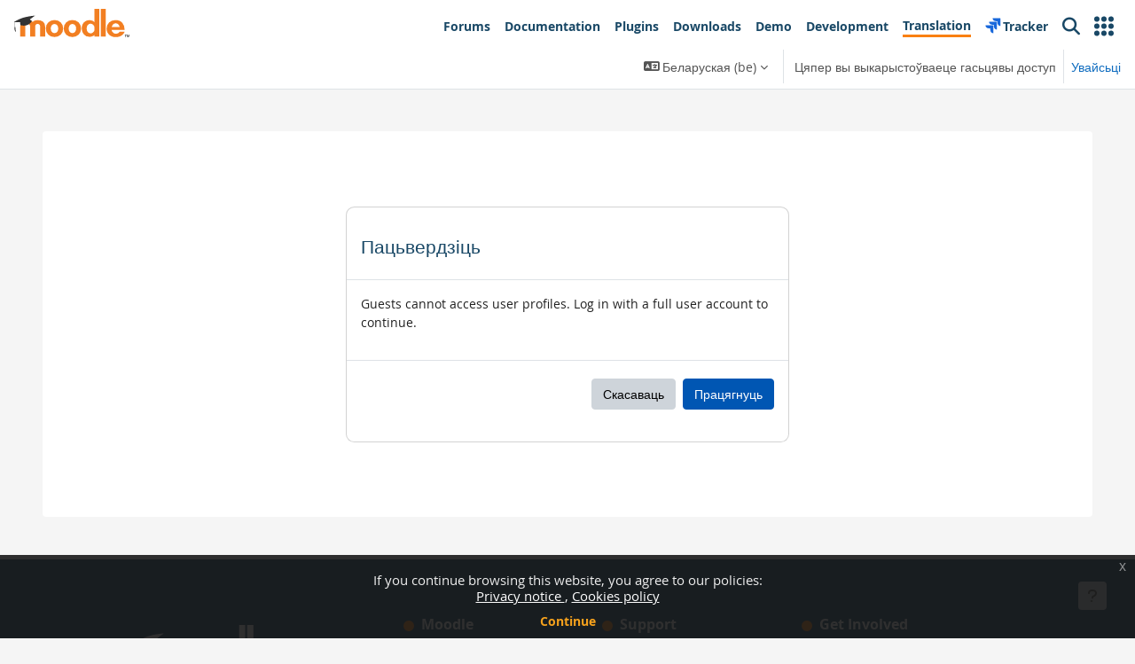

--- FILE ---
content_type: text/html; charset=utf-8
request_url: https://lang.moodle.org/user/profile.php?id=232&lang=be
body_size: 15033
content:
<!DOCTYPE html>

<html  dir="ltr" lang="be" xml:lang="be">
<head>
   <title>Карыстальнік | Moodle translation</title>
    <link rel="shortcut icon" sizes="64x64" href="https://lang.moodle.org/theme/moodleorg/pix/favicons/favicon.ico">
<link rel="icon" href="https://lang.moodle.org/theme/moodleorg/pix/favicons/favicon-32.webp" sizes="32x32">
<link rel="icon" href="https://lang.moodle.org/theme/moodleorg/pix/favicons/favicon-192.webp" sizes="192x192">
<link rel="apple-touch-icon" href="https://lang.moodle.org/theme/moodleorg/pix/favicons/favicon-180.webp">
<meta name="msapplication-TileColor" content="#FFFFFF">
<meta name="msapplication-TileImage" content="https://lang.moodle.org/theme/moodleorg/pix/favicons/favicon-270.png">
    <meta property="og:url" content="https://lang.moodle.org/user/profile.php?id=232">
<meta property="twitter:url" content="https://lang.moodle.org/user/profile.php?id=232">
<meta property="og:type" content="website">
<meta property="og:title" content="Карыстальнік | Moodle translation">
<meta property="og:image" content="https://lang.moodle.org/theme/moodleorg/pix/moodle_logo_tm.png">
<meta property="og:image:secure_url" content="https://lang.moodle.org/theme/moodleorg/pix/moodle_logo_tm.png">
<meta property="twitter:image" content="https://lang.moodle.org/theme/moodleorg/pix/moodle_logo_tm.png">
<meta http-equiv="Content-Type" content="text/html; charset=utf-8" />
<meta name="keywords" content="moodle, Карыстальнік | Moodle translation" />
<link rel="stylesheet" type="text/css" href="https://lang.moodle.org/theme/yui_combo.php?rollup/3.18.1/yui-moodlesimple.css" /><script id="firstthemesheet" type="text/css">/** Required in order to fix style inclusion problems in IE with YUI **/</script><link rel="stylesheet" type="text/css" href="https://lang.moodle.org/theme/styles.php/moodleorg/1765787829_1765787893/all" />
<script>
//<![CDATA[
var M = {}; M.yui = {};
M.pageloadstarttime = new Date();
M.cfg = {"wwwroot":"https:\/\/lang.moodle.org","apibase":"https:\/\/lang.moodle.org\/r.php\/api","homeurl":{},"sesskey":"XFF0wDN9i6","sessiontimeout":"28800","sessiontimeoutwarning":"1200","themerev":"1765787829","slasharguments":1,"theme":"moodleorg","iconsystemmodule":"core\/icon_system_fontawesome","jsrev":"1765787829","admin":"admin","svgicons":true,"usertimezone":"Australia\/Perth","language":"be","courseId":1,"courseContextId":2,"contextid":1,"contextInstanceId":0,"langrev":1768769526,"templaterev":"1765787829","siteId":1,"userId":1,"developerdebug":true};var yui1ConfigFn = function(me) {if(/-skin|reset|fonts|grids|base/.test(me.name)){me.type='css';me.path=me.path.replace(/\.js/,'.css');me.path=me.path.replace(/\/yui2-skin/,'/assets/skins/sam/yui2-skin')}};
var yui2ConfigFn = function(me) {var parts=me.name.replace(/^moodle-/,'').split('-'),component=parts.shift(),module=parts[0],min='-min';if(/-(skin|core)$/.test(me.name)){parts.pop();me.type='css';min=''}
if(module){var filename=parts.join('-');me.path=component+'/'+module+'/'+filename+min+'.'+me.type}else{me.path=component+'/'+component+'.'+me.type}};
YUI_config = {"debug":true,"base":"https:\/\/lang.moodle.org\/lib\/yuilib\/3.18.1\/","comboBase":"https:\/\/lang.moodle.org\/theme\/yui_combo.php?","combine":true,"filter":"RAW","insertBefore":"firstthemesheet","groups":{"yui2":{"base":"https:\/\/lang.moodle.org\/lib\/yuilib\/2in3\/2.9.0\/build\/","comboBase":"https:\/\/lang.moodle.org\/theme\/yui_combo.php?","combine":true,"ext":false,"root":"2in3\/2.9.0\/build\/","patterns":{"yui2-":{"group":"yui2","configFn":yui1ConfigFn}}},"moodle":{"name":"moodle","base":"https:\/\/lang.moodle.org\/theme\/yui_combo.php?m\/1765787829\/","combine":true,"comboBase":"https:\/\/lang.moodle.org\/theme\/yui_combo.php?","ext":false,"root":"m\/1765787829\/","patterns":{"moodle-":{"group":"moodle","configFn":yui2ConfigFn}},"filter":"DEBUG","modules":{"moodle-core-actionmenu":{"requires":["base","event","node-event-simulate"]},"moodle-core-blocks":{"requires":["base","node","io","dom","dd","dd-scroll","moodle-core-dragdrop","moodle-core-notification"]},"moodle-core-chooserdialogue":{"requires":["base","panel","moodle-core-notification"]},"moodle-core-dragdrop":{"requires":["base","node","io","dom","dd","event-key","event-focus","moodle-core-notification"]},"moodle-core-event":{"requires":["event-custom"]},"moodle-core-handlebars":{"condition":{"trigger":"handlebars","when":"after"}},"moodle-core-lockscroll":{"requires":["plugin","base-build"]},"moodle-core-maintenancemodetimer":{"requires":["base","node"]},"moodle-core-notification":{"requires":["moodle-core-notification-dialogue","moodle-core-notification-alert","moodle-core-notification-confirm","moodle-core-notification-exception","moodle-core-notification-ajaxexception"]},"moodle-core-notification-dialogue":{"requires":["base","node","panel","escape","event-key","dd-plugin","moodle-core-widget-focusafterclose","moodle-core-lockscroll"]},"moodle-core-notification-alert":{"requires":["moodle-core-notification-dialogue"]},"moodle-core-notification-confirm":{"requires":["moodle-core-notification-dialogue"]},"moodle-core-notification-exception":{"requires":["moodle-core-notification-dialogue"]},"moodle-core-notification-ajaxexception":{"requires":["moodle-core-notification-dialogue"]},"moodle-core_availability-form":{"requires":["base","node","event","event-delegate","panel","moodle-core-notification-dialogue","json"]},"moodle-course-categoryexpander":{"requires":["node","event-key"]},"moodle-course-dragdrop":{"requires":["base","node","io","dom","dd","dd-scroll","moodle-core-dragdrop","moodle-core-notification","moodle-course-coursebase","moodle-course-util"]},"moodle-course-management":{"requires":["base","node","io-base","moodle-core-notification-exception","json-parse","dd-constrain","dd-proxy","dd-drop","dd-delegate","node-event-delegate"]},"moodle-course-util":{"requires":["node"],"use":["moodle-course-util-base"],"submodules":{"moodle-course-util-base":{},"moodle-course-util-section":{"requires":["node","moodle-course-util-base"]},"moodle-course-util-cm":{"requires":["node","moodle-course-util-base"]}}},"moodle-form-dateselector":{"requires":["base","node","overlay","calendar"]},"moodle-form-shortforms":{"requires":["node","base","selector-css3","moodle-core-event"]},"moodle-question-chooser":{"requires":["moodle-core-chooserdialogue"]},"moodle-question-searchform":{"requires":["base","node"]},"moodle-availability_completion-form":{"requires":["base","node","event","moodle-core_availability-form"]},"moodle-availability_date-form":{"requires":["base","node","event","io","moodle-core_availability-form"]},"moodle-availability_grade-form":{"requires":["base","node","event","moodle-core_availability-form"]},"moodle-availability_group-form":{"requires":["base","node","event","moodle-core_availability-form"]},"moodle-availability_grouping-form":{"requires":["base","node","event","moodle-core_availability-form"]},"moodle-availability_profile-form":{"requires":["base","node","event","moodle-core_availability-form"]},"moodle-mod_assign-history":{"requires":["node","transition"]},"moodle-mod_quiz-autosave":{"requires":["base","node","event","event-valuechange","node-event-delegate","io-form","datatype-date-format"]},"moodle-mod_quiz-dragdrop":{"requires":["base","node","io","dom","dd","dd-scroll","moodle-core-dragdrop","moodle-core-notification","moodle-mod_quiz-quizbase","moodle-mod_quiz-util-base","moodle-mod_quiz-util-page","moodle-mod_quiz-util-slot","moodle-course-util"]},"moodle-mod_quiz-modform":{"requires":["base","node","event"]},"moodle-mod_quiz-questionchooser":{"requires":["moodle-core-chooserdialogue","moodle-mod_quiz-util","querystring-parse"]},"moodle-mod_quiz-quizbase":{"requires":["base","node"]},"moodle-mod_quiz-toolboxes":{"requires":["base","node","event","event-key","io","moodle-mod_quiz-quizbase","moodle-mod_quiz-util-slot","moodle-core-notification-ajaxexception"]},"moodle-mod_quiz-util":{"requires":["node","moodle-core-actionmenu"],"use":["moodle-mod_quiz-util-base"],"submodules":{"moodle-mod_quiz-util-base":{},"moodle-mod_quiz-util-slot":{"requires":["node","moodle-mod_quiz-util-base"]},"moodle-mod_quiz-util-page":{"requires":["node","moodle-mod_quiz-util-base"]}}},"moodle-message_airnotifier-toolboxes":{"requires":["base","node","io"]},"moodle-report_eventlist-eventfilter":{"requires":["base","event","node","node-event-delegate","datatable","autocomplete","autocomplete-filters"]},"moodle-report_loglive-fetchlogs":{"requires":["base","event","node","io","node-event-delegate"]},"moodle-gradereport_history-userselector":{"requires":["escape","event-delegate","event-key","handlebars","io-base","json-parse","moodle-core-notification-dialogue"]},"moodle-qbank_editquestion-chooser":{"requires":["moodle-core-chooserdialogue"]},"moodle-tool_lp-dragdrop-reorder":{"requires":["moodle-core-dragdrop"]},"moodle-assignfeedback_editpdf-editor":{"requires":["base","event","node","io","graphics","json","event-move","event-resize","transition","querystring-stringify-simple","moodle-core-notification-dialog","moodle-core-notification-alert","moodle-core-notification-warning","moodle-core-notification-exception","moodle-core-notification-ajaxexception"]}}},"gallery":{"name":"gallery","base":"https:\/\/lang.moodle.org\/lib\/yuilib\/gallery\/","combine":true,"comboBase":"https:\/\/lang.moodle.org\/theme\/yui_combo.php?","ext":false,"root":"gallery\/1765787829\/","patterns":{"gallery-":{"group":"gallery"}}}},"modules":{"core_filepicker":{"name":"core_filepicker","fullpath":"https:\/\/lang.moodle.org\/lib\/javascript.php\/1765787829\/repository\/filepicker.js","requires":["base","node","node-event-simulate","json","async-queue","io-base","io-upload-iframe","io-form","yui2-treeview","panel","cookie","datatable","datatable-sort","resize-plugin","dd-plugin","escape","moodle-core_filepicker","moodle-core-notification-dialogue"]},"core_comment":{"name":"core_comment","fullpath":"https:\/\/lang.moodle.org\/lib\/javascript.php\/1765787829\/comment\/comment.js","requires":["base","io-base","node","json","yui2-animation","overlay","escape"]}},"logInclude":[],"logExclude":[],"logLevel":null};
M.yui.loader = {modules: {}};

//]]>
</script>

<!-- Google Tag Manager -->
<script>(function(w,d,s,l,i){w[l]=w[l]||[];w[l].push({'gtm.start':
new Date().getTime(),event:'gtm.js'});var f=d.getElementsByTagName(s)[0],
j=d.createElement(s),dl=l!='dataLayer'?'&l='+l:'';j.async=true;j.src=
'https://www.googletagmanager.com/gtm.js?id='+i+dl;f.parentNode.insertBefore(j,f);
})(window,document,'script','dataLayer','GTM-K2B84372');</script>
<!-- End Google Tag Manager -->
    <meta name="viewport" content="width=device-width, initial-scale=1.0">
</head>

<body  id="page-user-profile" class="format-site  path-user chrome dir-ltr lang-be yui-skin-sam yui3-skin-sam lang-moodle-org pagelayout-base course-1 context-1 theme uses-drawers drawer-open-index">
<div class="toast-wrapper mx-auto py-0 fixed-top" role="status" aria-live="polite"></div>
<div id="page-wrapper" class="d-print-block">

    <div>
    <a class="visually-hidden-focusable" href="#maincontent">Прапусьціць да асноўнага кантэнту</a>
</div><script src="https://lang.moodle.org/lib/javascript.php/1765787829/lib/polyfills/polyfill.js"></script>
<script src="https://lang.moodle.org/theme/yui_combo.php?rollup/3.18.1/yui-moodlesimple.js"></script><script src="https://lang.moodle.org/lib/javascript.php/1765787829/lib/javascript-static.js"></script>
<script>
//<![CDATA[
document.body.className += ' jsenabled';
//]]>
</script>


<!--
<div style="background-color: #ffd3d9; padding:10px; font-weight: bold; text-align:center; color: red;">AMOS is going into the maintenance mode! Please log out as soon as possible.</div>
-->
<!-- Google Tag Manager (noscript) -->
<noscript><iframe src="https://www.googletagmanager.com/ns.html?id=GTM-K2B84372"
height="0" width="0" style="display:none;visibility:hidden"></iframe></noscript>
<!-- End Google Tag Manager (noscript) --><div class="eupopup eupopup-container eupopup-container-block eupopup-container-bottom eupopup-block eupopup-style-compact" role="dialog" aria-label="Policies">
    </div>
    <div class="eupopup-markup d-none">
        <div class="eupopup-head"></div>
        <div class="eupopup-body">
            If you continue browsing this website, you agree to our policies:
            <ul>
                    <li>
                        <a href="https://lang.moodle.org/admin/tool/policy/view.php?versionid=1&amp;returnurl=https%3A%2F%2Flang.moodle.org%2Fuser%2Fprofile.php%3Fid%3D232" data-action="view-guest" data-versionid="1" data-behalfid="1">
                            Privacy notice
                        </a>
                    </li>
                    <li>
                        <a href="https://lang.moodle.org/admin/tool/policy/view.php?versionid=2&amp;returnurl=https%3A%2F%2Flang.moodle.org%2Fuser%2Fprofile.php%3Fid%3D232" data-action="view-guest" data-versionid="2" data-behalfid="1">
                            Cookies policy
                        </a>
                    </li>
            </ul>
        </div>
        <div class="eupopup-buttons">
            <a href="#" class="eupopup-button eupopup-button_1">Continue</a>
        </div>
        <div class="clearfix"></div>
        <a href="#" class="eupopup-closebutton">x</a>
    </div>

<nav id="moodlesitestopnavbar" class="navbar fixed-top navbar-expand-lg navbar-light bg-white border-0 justify-content-start" style="z-index: 1040;" dir="ltr">
    <div class="waffle-menu">
        <a href="https://moodle.org" class="navbar-brand position-lg-fixed d-none d-lg-flex align-items-center m-0 p-0 aabtn">
            <img src="https://lang.moodle.org/theme/moodleorg/pix/moodle_logo_TM.svg" class="logo mr-1" height="42px" alt="Moodle translation home">
        </a>
        <button class="navbar-toggler mt-2 mr-2" type="button" data-bs-toggle="collapse" data-bs-target="#sitetopnavbar" aria-controls="sitetopnavbar" aria-expanded="false" aria-label="Toggle navigation">
            <span class="navbar-toggler-icon ml-2"></span>
        </button>
    </div>



    <div class="collapse navbar-collapse justify-content-end mt-2" id="sitetopnavbar">
        <ul class="navbar-nav">
            <li class="nav-item Forums">
                <a class="nav-link " href="https://moodle.org/course"><span>Forums</span></a>
            </li>
            <li class="nav-item documentation">
                <a class="nav-link" href="https://docs.moodle.org"><span>Documentation</span></a>
            </li>
            <li class="nav-item plugins">
                <a class="nav-link " href="https://moodle.org/plugins"><span>Plugins</span></a>
            </li>
            <li class="nav-item download">
                <a class="nav-link " href="https://download.moodle.org"><span>Downloads</span></a>
            </li>
            <li class="nav-item demo">
                <a class="nav-link " href="https://moodle.org/demo"><span>Demo</span></a>
            </li>
            <li class="nav-item development">
                <a class="nav-link" href="https://moodledev.io/"><span>Development</span></a>
            </li>
            <li class="nav-item translation">
                <a class="nav-link active" href="https://lang.moodle.org"><span>Translation</span></a>
            </li>
            <li class="nav-item tracker">
                <a class="nav-link" href="https://moodle.atlassian.net"><span>Tracker</span></a>
            </li>
            <li class="nav-item search d-none d-lg-flex">
                <a class="nav-link icon-no-margin" href="https://moodle.org/public/search"><span class="sr-only">Search</span>
                    <i class="fa fa-search icon"></i>
                </a>
            </li>

            <hr height="8px" >
            <li class="nav-item search-mob d-flex d-lg-none">
                <a class="nav-link icon-no-margin" href="https://moodle.org/public/search">
                    <i class="fa fa-search icon mr-2"></i>
                    Search
                </a>
            </li>
            <li class="nav-item search d-flex d-lg-none">
                <a class="moodle_sites nav-link icon-no-margin"  >
                    <svg width="18" height="18" viewBox="0 0 22 23" fill="none" xmlns="http://www.w3.org/2000/svg">
                        <circle cx="3" cy="3.5" r="3" fill="#194866"></circle>
                        <circle cx="3" cy="11.5" r="3" fill="#194866"></circle>
                        <circle cx="3" cy="19.5" r="3" fill="#194866"></circle>
                        <circle cx="11" cy="3.5" r="3" fill="#194866"></circle>
                        <circle cx="11" cy="11.5" r="3" fill="#194866"></circle>
                        <circle cx="11" cy="19.5" r="3" fill="#194866"></circle>
                        <circle cx="19" cy="3.5" r="3" fill="#194866"></circle>
                        <circle cx="19" cy="11.5" r="3" fill="#194866"></circle>
                        <circle cx="19" cy="19.5" r="3" fill="#194866"></circle>
                    </svg>
                    <span class="mx-2 ">Other Moodle sites <img class="ml-5 mt-n1" src="https://lang.moodle.org/theme/moodleorg/pix/arrow-r.svg" width="10" height="10">
                    </span>
                </a>
            </li>
            <div class="d-none d-lg-flex">
            
            <li class="nav-item menu">
                <a class="nav-link" data-bs-toggle="dropdown" href="#" role="button" aria-expanded="false" aria-haspopup="true"
                    aria-label="Other Moodle sites" aria-controls="dropdown-popup"
                    title="Other Moodle sites">
                    <svg width="22" height="23" viewBox="0 0 22 23" fill="none" xmlns="http://www.w3.org/2000/svg">
                        <circle cx="3" cy="3.5" r="3" fill="#194866"></circle>
                        <circle cx="3" cy="11.5" r="3" fill="#194866"></circle>
                        <circle cx="3" cy="19.5" r="3" fill="#194866"></circle>
                        <circle cx="11" cy="3.5" r="3" fill="#194866"></circle>
                        <circle cx="11" cy="11.5" r="3" fill="#194866"></circle>
                        <circle cx="11" cy="19.5" r="3" fill="#194866"></circle>
                        <circle cx="19" cy="3.5" r="3" fill="#194866"></circle>
                        <circle cx="19" cy="11.5" r="3" fill="#194866"></circle>
                        <circle cx="19" cy="19.5" r="3" fill="#194866"></circle>
                    </svg>
                </a>
            
                <div class="dropdown-menu dropdown-menu-end" id="dropdown-popup">
                    <div class="p-3 pathways">
                        <div class="pb-1 heading">What are you looking for?</div>
                        <hr>
                        <p>
                            Learn about Moodle's products, like Moodle LMS or Moodle Workplace, or find a Moodle Certified Service Provider.<br>
                            <br>
                            <a href="https://moodle.com">Moodle.com <i class="fa fa-long-arrow-right icon"></i></a>
                        </p>
                        <hr>
                        <p>
                             Our social network to share and curate open educational resources.<br>
                            <br>
                            <a href="https://moodle.net">MoodleNet <i class="fa fa-long-arrow-right icon"></i></a>
                        </p>
                        <hr>
                        <p>
                            Courses and programs to develop your skills as a Moodle educator, administrator, designer or developer.<br>
                            <br>
                            <a href="https://moodle.academy">Moodle Academy <i class="fa fa-long-arrow-right icon"></i></a>
                        </p>
                    </div>
                </div>
            </li>
            
            </div>
        </ul>
        <ul class="sites-nav navbar-nav d-none">
        <img class="ml-n1 back" src="https://lang.moodle.org/theme/moodleorg/pix/arrow-left.svg" width="24" height="24">
           <div class="pt-2 pathways">
            <p>
                <a href="https://moodle.com">Moodle.com</a>
                <br>
                Learn about Moodle's products, like Moodle LMS or Moodle Workplace, or find a Moodle Certified Service Provider.<br>
            </p>
            <hr>
            <p>
                <a href="https://moodle.net">MoodleNet</a>
                <br>
                Our social network to share and curate open educational resources.<br>
            </p>
            <hr>
            <p>
                <a href="https://moodle.academy">Moodle Academy</a>
                <br>
                Courses and programs to develop your skills as a Moodle educator, administrator, designer or developer.<br>
            </p>
        </div>
        </ul>

    </div>


</nav>


    
    
    <nav class="navbar fixed-top navbar-light bg-white navbar-expand border-0 secondary-nav" aria-label="Site navigation" style="top: 50px;">
    
      <a href="https://lang.moodle.org/">
    
    
    
            <img src="https://lang.moodle.org/theme/moodleorg/pix/moodle_logo_TM.svg" class="d-lg-none d-xl-none ml-n2">
    
    
        </a>
    
    
        <ul class="navbar-nav d-none d-md-none d-lg-flex d-xl-flex my-1 px-1">
            <!-- page_heading_menu -->
            
        </ul>
    
        <div id="usernavigation" class="navbar-nav ml-auto ">
                <div class="langmenu">
                    <div class="dropdown show">
                        <a href="#" role="button" id="lang-menu-toggle" data-bs-toggle="dropdown" aria-label="Мова" aria-haspopup="true" aria-controls="lang-action-menu" class="btn dropdown-toggle">
                            <i class="icon fa fa-language fa-fw me-1" aria-hidden="true"></i>
                            <span class="langbutton">
                                Беларуская ‎(be)‎
                            </span>
                            <b class="caret"></b>
                        </a>
                        <div role="menu" aria-labelledby="lang-menu-toggle" id="lang-action-menu" class="dropdown-menu dropdown-menu-end">
                                    <a href="https://lang.moodle.org/user/profile.php?id=232&amp;lang=am" class="dropdown-item ps-5" role="menuitem" 
                                            lang="am" >
                                         አማርኛ ‎(am)‎
                                    </a>
                                    <a href="https://lang.moodle.org/user/profile.php?id=232&amp;lang=af" class="dropdown-item ps-5" role="menuitem" 
                                            lang="af" >
                                        Afrikaans ‎(af)‎
                                    </a>
                                    <a href="https://lang.moodle.org/user/profile.php?id=232&amp;lang=an" class="dropdown-item ps-5" role="menuitem" 
                                            lang="an" >
                                        Aragonés ‎(an)‎
                                    </a>
                                    <a href="https://lang.moodle.org/user/profile.php?id=232&amp;lang=oc_es" class="dropdown-item ps-5" role="menuitem" 
                                            lang="oc" >
                                        Aranés ‎(oc_es)‎
                                    </a>
                                    <a href="https://lang.moodle.org/user/profile.php?id=232&amp;lang=ast" class="dropdown-item ps-5" role="menuitem" 
                                            lang="es" >
                                        Asturianu ‎(ast)‎
                                    </a>
                                    <a href="https://lang.moodle.org/user/profile.php?id=232&amp;lang=az" class="dropdown-item ps-5" role="menuitem" 
                                            lang="az" >
                                        Azərbaycanca ‎(az)‎
                                    </a>
                                    <a href="https://lang.moodle.org/user/profile.php?id=232&amp;lang=id" class="dropdown-item ps-5" role="menuitem" 
                                            lang="id" >
                                        Bahasa Indonesia ‎(id)‎
                                    </a>
                                    <a href="https://lang.moodle.org/user/profile.php?id=232&amp;lang=ms" class="dropdown-item ps-5" role="menuitem" 
                                            lang="ms" >
                                        Bahasa Melayu ‎(ms)‎
                                    </a>
                                    <a href="https://lang.moodle.org/user/profile.php?id=232&amp;lang=bm" class="dropdown-item ps-5" role="menuitem" 
                                            lang="bm" >
                                        Bamanankan ‎(bm)‎
                                    </a>
                                    <a href="https://lang.moodle.org/user/profile.php?id=232&amp;lang=bi" class="dropdown-item ps-5" role="menuitem" 
                                            lang="bi" >
                                        Bislama ‎(bi)‎
                                    </a>
                                    <a href="https://lang.moodle.org/user/profile.php?id=232&amp;lang=bs" class="dropdown-item ps-5" role="menuitem" 
                                            lang="bs" >
                                        Bosanski ‎(bs)‎
                                    </a>
                                    <a href="https://lang.moodle.org/user/profile.php?id=232&amp;lang=br" class="dropdown-item ps-5" role="menuitem" 
                                            lang="br" >
                                        Brezhoneg ‎(br)‎
                                    </a>
                                    <a href="https://lang.moodle.org/user/profile.php?id=232&amp;lang=ca" class="dropdown-item ps-5" role="menuitem" 
                                            lang="ca" >
                                        Català ‎(ca)‎
                                    </a>
                                    <a href="https://lang.moodle.org/user/profile.php?id=232&amp;lang=ca_valencia" class="dropdown-item ps-5" role="menuitem" 
                                            lang="ca" >
                                        Català (Valencià) ‎(ca_valencia)‎
                                    </a>
                                    <a href="https://lang.moodle.org/user/profile.php?id=232&amp;lang=cs" class="dropdown-item ps-5" role="menuitem" 
                                            lang="cs" >
                                        Čeština ‎(cs)‎
                                    </a>
                                    <a href="https://lang.moodle.org/user/profile.php?id=232&amp;lang=mis" class="dropdown-item ps-5" role="menuitem" 
                                            lang="mi" >
                                        Crnogorski ‎(mis)‎
                                    </a>
                                    <a href="https://lang.moodle.org/user/profile.php?id=232&amp;lang=cy" class="dropdown-item ps-5" role="menuitem" 
                                            lang="cy" >
                                        Cymraeg ‎(cy)‎
                                    </a>
                                    <a href="https://lang.moodle.org/user/profile.php?id=232&amp;lang=da" class="dropdown-item ps-5" role="menuitem" 
                                            lang="da" >
                                        Dansk ‎(da)‎
                                    </a>
                                    <a href="https://lang.moodle.org/user/profile.php?id=232&amp;lang=da_kursus" class="dropdown-item ps-5" role="menuitem" 
                                            lang="da" >
                                        Dansk (kursus) ‎(da_kursus)‎
                                    </a>
                                    <a href="https://lang.moodle.org/user/profile.php?id=232&amp;lang=da_rum" class="dropdown-item ps-5" role="menuitem" 
                                            lang="da" >
                                        Dansk Rum ‎(da_rum)‎
                                    </a>
                                    <a href="https://lang.moodle.org/user/profile.php?id=232&amp;lang=se" class="dropdown-item ps-5" role="menuitem" 
                                            lang="se" >
                                        Davvisámegiella ‎(se)‎
                                    </a>
                                    <a href="https://lang.moodle.org/user/profile.php?id=232&amp;lang=de_ch" class="dropdown-item ps-5" role="menuitem" 
                                            lang="de" >
                                        Deutsch - Schweiz ‎(de_ch)‎
                                    </a>
                                    <a href="https://lang.moodle.org/user/profile.php?id=232&amp;lang=de_comm" class="dropdown-item ps-5" role="menuitem" 
                                            lang="de" >
                                        Deutsch (community) ‎(de_comm)‎
                                    </a>
                                    <a href="https://lang.moodle.org/user/profile.php?id=232&amp;lang=de_kids" class="dropdown-item ps-5" role="menuitem" 
                                            lang="de" >
                                        Deutsch ‎(de_kids)‎
                                    </a>
                                    <a href="https://lang.moodle.org/user/profile.php?id=232&amp;lang=de" class="dropdown-item ps-5" role="menuitem" 
                                            lang="de" >
                                        Deutsch ‎(de)‎
                                    </a>
                                    <a href="https://lang.moodle.org/user/profile.php?id=232&amp;lang=de_du" class="dropdown-item ps-5" role="menuitem" 
                                            lang="de" >
                                        Deutsch (du) ‎(de_du)‎
                                    </a>
                                    <a href="https://lang.moodle.org/user/profile.php?id=232&amp;lang=dsb" class="dropdown-item ps-5" role="menuitem" 
                                            lang="de" >
                                        Dolnoserbski ‎(dsb)‎
                                    </a>
                                    <a href="https://lang.moodle.org/user/profile.php?id=232&amp;lang=mh" class="dropdown-item ps-5" role="menuitem" 
                                            lang="mh" >
                                        Ebon ‎(mh)‎
                                    </a>
                                    <a href="https://lang.moodle.org/user/profile.php?id=232&amp;lang=et" class="dropdown-item ps-5" role="menuitem" 
                                            lang="et" >
                                        eesti ‎(et)‎
                                    </a>
                                    <a href="https://lang.moodle.org/user/profile.php?id=232&amp;lang=en_kids" class="dropdown-item ps-5" role="menuitem" 
                                            lang="en" >
                                        English ‎(en_kids)‎
                                    </a>
                                    <a href="https://lang.moodle.org/user/profile.php?id=232&amp;lang=en" class="dropdown-item ps-5" role="menuitem" 
                                            lang="en" >
                                        English ‎(en)‎
                                    </a>
                                    <a href="https://lang.moodle.org/user/profile.php?id=232&amp;lang=en_ar" class="dropdown-item ps-5" role="menuitem" 
                                            lang="en" >
                                        English (pirate) ‎(en_ar)‎
                                    </a>
                                    <a href="https://lang.moodle.org/user/profile.php?id=232&amp;lang=en_us" class="dropdown-item ps-5" role="menuitem" 
                                            lang="en" >
                                        English (United States) ‎(en_us)‎
                                    </a>
                                    <a href="https://lang.moodle.org/user/profile.php?id=232&amp;lang=en_us_k12" class="dropdown-item ps-5" role="menuitem" 
                                            lang="en" >
                                        English (United States) K12 ‎(en_us_k12)‎
                                    </a>
                                    <a href="https://lang.moodle.org/user/profile.php?id=232&amp;lang=es_ar" class="dropdown-item ps-5" role="menuitem" 
                                            lang="es-ar" >
                                        Español - Argentina ‎(es_ar)‎
                                    </a>
                                    <a href="https://lang.moodle.org/user/profile.php?id=232&amp;lang=es_co" class="dropdown-item ps-5" role="menuitem" 
                                            lang="es-co" >
                                        Español - Colombia ‎(es_co)‎
                                    </a>
                                    <a href="https://lang.moodle.org/user/profile.php?id=232&amp;lang=es" class="dropdown-item ps-5" role="menuitem" 
                                            lang="es" >
                                        Español - Internacional ‎(es)‎
                                    </a>
                                    <a href="https://lang.moodle.org/user/profile.php?id=232&amp;lang=es_mx_kids" class="dropdown-item ps-5" role="menuitem" 
                                            lang="es-mx" >
                                        Español - México ‎(es_mx_kids)‎
                                    </a>
                                    <a href="https://lang.moodle.org/user/profile.php?id=232&amp;lang=es_mx" class="dropdown-item ps-5" role="menuitem" 
                                            lang="es-mx" >
                                        Español - México ‎(es_mx)‎
                                    </a>
                                    <a href="https://lang.moodle.org/user/profile.php?id=232&amp;lang=es_ve" class="dropdown-item ps-5" role="menuitem" 
                                            lang="es-ve" >
                                        Español - Venezuela ‎(es_ve)‎
                                    </a>
                                    <a href="https://lang.moodle.org/user/profile.php?id=232&amp;lang=eo" class="dropdown-item ps-5" role="menuitem" 
                                            lang="eo" >
                                        Esperanto ‎(eo)‎
                                    </a>
                                    <a href="https://lang.moodle.org/user/profile.php?id=232&amp;lang=eu" class="dropdown-item ps-5" role="menuitem" 
                                            lang="eu" >
                                        Euskara ‎(eu)‎
                                    </a>
                                    <a href="https://lang.moodle.org/user/profile.php?id=232&amp;lang=ee" class="dropdown-item ps-5" role="menuitem" 
                                            lang="ee" >
                                        Èʋegbe ‎(ee)‎
                                    </a>
                                    <a href="https://lang.moodle.org/user/profile.php?id=232&amp;lang=fil" class="dropdown-item ps-5" role="menuitem" 
                                            lang="fil" >
                                        Filipino ‎(fil)‎
                                    </a>
                                    <a href="https://lang.moodle.org/user/profile.php?id=232&amp;lang=sv_fi" class="dropdown-item ps-5" role="menuitem" 
                                            lang="sv" >
                                        Finlandssvenska ‎(sv_fi)‎
                                    </a>
                                    <a href="https://lang.moodle.org/user/profile.php?id=232&amp;lang=fo" class="dropdown-item ps-5" role="menuitem" 
                                            lang="fo" >
                                        Føroyskt ‎(fo)‎
                                    </a>
                                    <a href="https://lang.moodle.org/user/profile.php?id=232&amp;lang=fr_ca" class="dropdown-item ps-5" role="menuitem" 
                                            lang="fr" >
                                        Français (Canada) ‎(fr_ca)‎
                                    </a>
                                    <a href="https://lang.moodle.org/user/profile.php?id=232&amp;lang=fr" class="dropdown-item ps-5" role="menuitem" 
                                            lang="fr" >
                                        Français ‎(fr)‎
                                    </a>
                                    <a href="https://lang.moodle.org/user/profile.php?id=232&amp;lang=ga" class="dropdown-item ps-5" role="menuitem" 
                                            lang="ga" >
                                        Gaeilge ‎(ga)‎
                                    </a>
                                    <a href="https://lang.moodle.org/user/profile.php?id=232&amp;lang=gd" class="dropdown-item ps-5" role="menuitem" 
                                            lang="gd" >
                                        Gàidhlig ‎(gd)‎
                                    </a>
                                    <a href="https://lang.moodle.org/user/profile.php?id=232&amp;lang=gl" class="dropdown-item ps-5" role="menuitem" 
                                            lang="gl" >
                                        Galego ‎(gl)‎
                                    </a>
                                    <a href="https://lang.moodle.org/user/profile.php?id=232&amp;lang=oc_gsc" class="dropdown-item ps-5" role="menuitem" 
                                            lang="oc_gsc" >
                                        Gascon ‎(oc_gsc)‎
                                    </a>
                                    <a href="https://lang.moodle.org/user/profile.php?id=232&amp;lang=ha" class="dropdown-item ps-5" role="menuitem" 
                                            lang="ha" >
                                        Hausa ‎(ha)‎
                                    </a>
                                    <a href="https://lang.moodle.org/user/profile.php?id=232&amp;lang=hr" class="dropdown-item ps-5" role="menuitem" 
                                            lang="hr" >
                                        Hrvatski ‎(hr)‎
                                    </a>
                                    <a href="https://lang.moodle.org/user/profile.php?id=232&amp;lang=haw" class="dropdown-item ps-5" role="menuitem" 
                                            lang="ha" >
                                        ʻŌlelo Hawaiʻi ‎(haw)‎
                                    </a>
                                    <a href="https://lang.moodle.org/user/profile.php?id=232&amp;lang=ig" class="dropdown-item ps-5" role="menuitem" 
                                            lang="ig" >
                                        Igbo ‎(ig)‎
                                    </a>
                                    <a href="https://lang.moodle.org/user/profile.php?id=232&amp;lang=zu" class="dropdown-item ps-5" role="menuitem" 
                                            lang="zu" >
                                        isiZulu ‎(zu)‎
                                    </a>
                                    <a href="https://lang.moodle.org/user/profile.php?id=232&amp;lang=is" class="dropdown-item ps-5" role="menuitem" 
                                            lang="is" >
                                        Íslenska ‎(is)‎
                                    </a>
                                    <a href="https://lang.moodle.org/user/profile.php?id=232&amp;lang=it" class="dropdown-item ps-5" role="menuitem" 
                                            lang="it" >
                                        Italiano ‎(it)‎
                                    </a>
                                    <a href="https://lang.moodle.org/user/profile.php?id=232&amp;lang=ja_kids" class="dropdown-item ps-5" role="menuitem" 
                                            lang="ja" >
                                        Japanese ‎(ja_kids)‎
                                    </a>
                                    <a href="https://lang.moodle.org/user/profile.php?id=232&amp;lang=kl" class="dropdown-item ps-5" role="menuitem" 
                                            lang="da" >
                                        Kalaallisut ‎(kl)‎
                                    </a>
                                    <a href="https://lang.moodle.org/user/profile.php?id=232&amp;lang=rw" class="dropdown-item ps-5" role="menuitem" 
                                            lang="rw" >
                                        Kinyarwanda ‎(rw)‎
                                    </a>
                                    <a href="https://lang.moodle.org/user/profile.php?id=232&amp;lang=sw" class="dropdown-item ps-5" role="menuitem" 
                                            lang="sw" >
                                        Kiswahili ‎(sw)‎
                                    </a>
                                    <a href="https://lang.moodle.org/user/profile.php?id=232&amp;lang=hat" class="dropdown-item ps-5" role="menuitem" 
                                            lang="ht" >
                                        Kreyòl Ayisyen ‎(hat)‎
                                    </a>
                                    <a href="https://lang.moodle.org/user/profile.php?id=232&amp;lang=kmr" class="dropdown-item ps-5" role="menuitem" 
                                            lang="ku" >
                                        Kurmanji ‎(kmr)‎
                                    </a>
                                    <a href="https://lang.moodle.org/user/profile.php?id=232&amp;lang=la" class="dropdown-item ps-5" role="menuitem" 
                                            lang="la" >
                                        Latin ‎(la)‎
                                    </a>
                                    <a href="https://lang.moodle.org/user/profile.php?id=232&amp;lang=lv" class="dropdown-item ps-5" role="menuitem" 
                                            lang="lv" >
                                        Latviešu ‎(lv)‎
                                    </a>
                                    <a href="https://lang.moodle.org/user/profile.php?id=232&amp;lang=lb" class="dropdown-item ps-5" role="menuitem" 
                                            lang="lb" >
                                        Lëtzebuergesch ‎(lb)‎
                                    </a>
                                    <a href="https://lang.moodle.org/user/profile.php?id=232&amp;lang=lt" class="dropdown-item ps-5" role="menuitem" 
                                            lang="lt" >
                                        Lietuvių ‎(lt)‎
                                    </a>
                                    <a href="https://lang.moodle.org/user/profile.php?id=232&amp;lang=lt_uni" class="dropdown-item ps-5" role="menuitem" 
                                            lang="lt" >
                                        Lietuvių (universitetas) ‎(lt_uni)‎
                                    </a>
                                    <a href="https://lang.moodle.org/user/profile.php?id=232&amp;lang=smj" class="dropdown-item ps-5" role="menuitem" 
                                            lang="no" >
                                        Lulesamisk ‎(smj)‎
                                    </a>
                                    <a href="https://lang.moodle.org/user/profile.php?id=232&amp;lang=hu" class="dropdown-item ps-5" role="menuitem" 
                                            lang="hu" >
                                        magyar ‎(hu)‎
                                    </a>
                                    <a href="https://lang.moodle.org/user/profile.php?id=232&amp;lang=mg" class="dropdown-item ps-5" role="menuitem" 
                                            lang="mg" >
                                        Malagasy ‎(mg)‎
                                    </a>
                                    <a href="https://lang.moodle.org/user/profile.php?id=232&amp;lang=mi_tn" class="dropdown-item ps-5" role="menuitem" 
                                            lang="mi" >
                                        Māori - Tainui ‎(mi_tn)‎
                                    </a>
                                    <a href="https://lang.moodle.org/user/profile.php?id=232&amp;lang=mi_wwow" class="dropdown-item ps-5" role="menuitem" 
                                            lang="mi" >
                                        Māori - Waikato ‎(mi_wwow)‎
                                    </a>
                                    <a href="https://lang.moodle.org/user/profile.php?id=232&amp;lang=mi" class="dropdown-item ps-5" role="menuitem" 
                                            lang="mi" >
                                        Māori Te Reo ‎(mi)‎
                                    </a>
                                    <a href="https://lang.moodle.org/user/profile.php?id=232&amp;lang=mn_mong" class="dropdown-item ps-5" role="menuitem" 
                                            lang="mn" >
                                        Mongolian ‎(mn_mong)‎
                                    </a>
                                    <a href="https://lang.moodle.org/user/profile.php?id=232&amp;lang=nl" class="dropdown-item ps-5" role="menuitem" 
                                            lang="nl" >
                                        Nederlands ‎(nl)‎
                                    </a>
                                    <a href="https://lang.moodle.org/user/profile.php?id=232&amp;lang=nn" class="dropdown-item ps-5" role="menuitem" 
                                            lang="no" >
                                        Norsk - nynorsk ‎(nn)‎
                                    </a>
                                    <a href="https://lang.moodle.org/user/profile.php?id=232&amp;lang=no_gr" class="dropdown-item ps-5" role="menuitem" 
                                            lang="no" >
                                        Norsk ‎(no_gr)‎
                                    </a>
                                    <a href="https://lang.moodle.org/user/profile.php?id=232&amp;lang=no" class="dropdown-item ps-5" role="menuitem" 
                                            lang="no" >
                                        Norsk ‎(no)‎
                                    </a>
                                    <a href="https://lang.moodle.org/user/profile.php?id=232&amp;lang=uz" class="dropdown-item ps-5" role="menuitem" 
                                            lang="uz" >
                                        O&#039;zbekcha ‎(uz)‎
                                    </a>
                                    <a href="https://lang.moodle.org/user/profile.php?id=232&amp;lang=oc_lnc" class="dropdown-item ps-5" role="menuitem" 
                                            lang="oc" >
                                        Occitan-Lengadocian ‎(oc_lnc)‎
                                    </a>
                                    <a href="https://lang.moodle.org/user/profile.php?id=232&amp;lang=pcm" class="dropdown-item ps-5" role="menuitem" 
                                            lang="pc" >
                                        Pidgin ‎(pcm)‎
                                    </a>
                                    <a href="https://lang.moodle.org/user/profile.php?id=232&amp;lang=pl" class="dropdown-item ps-5" role="menuitem" 
                                            lang="pl" >
                                        Polski ‎(pl)‎
                                    </a>
                                    <a href="https://lang.moodle.org/user/profile.php?id=232&amp;lang=pt_br_wp" class="dropdown-item ps-5" role="menuitem" 
                                            lang="pt-br" >
                                        Português - Brasil ‎(pt_br_wp)‎
                                    </a>
                                    <a href="https://lang.moodle.org/user/profile.php?id=232&amp;lang=pt_br" class="dropdown-item ps-5" role="menuitem" 
                                            lang="pt-br" >
                                        Português - Brasil ‎(pt_br)‎
                                    </a>
                                    <a href="https://lang.moodle.org/user/profile.php?id=232&amp;lang=pt" class="dropdown-item ps-5" role="menuitem" 
                                            lang="pt" >
                                        Português - Portugal ‎(pt)‎
                                    </a>
                                    <a href="https://lang.moodle.org/user/profile.php?id=232&amp;lang=ro" class="dropdown-item ps-5" role="menuitem" 
                                            lang="ro" >
                                        Română ‎(ro)‎
                                    </a>
                                    <a href="https://lang.moodle.org/user/profile.php?id=232&amp;lang=rm_surs" class="dropdown-item ps-5" role="menuitem" 
                                            lang="rm" >
                                        Romansh Sursilvan ‎(rm_surs)‎
                                    </a>
                                    <a href="https://lang.moodle.org/user/profile.php?id=232&amp;lang=sm" class="dropdown-item ps-5" role="menuitem" 
                                            lang="sm" >
                                        Samoan ‎(sm)‎
                                    </a>
                                    <a href="https://lang.moodle.org/user/profile.php?id=232&amp;lang=tn" class="dropdown-item ps-5" role="menuitem" 
                                            lang="tn" >
                                        Setswana ‎(tn)‎
                                    </a>
                                    <a href="https://lang.moodle.org/user/profile.php?id=232&amp;lang=sq" class="dropdown-item ps-5" role="menuitem" 
                                            lang="sq" >
                                        Shqip ‎(sq)‎
                                    </a>
                                    <a href="https://lang.moodle.org/user/profile.php?id=232&amp;lang=szl" class="dropdown-item ps-5" role="menuitem" 
                                            lang="sz" >
                                        Ślōnski ‎(szl)‎
                                    </a>
                                    <a href="https://lang.moodle.org/user/profile.php?id=232&amp;lang=sk" class="dropdown-item ps-5" role="menuitem" 
                                            lang="sk" >
                                        Slovenčina ‎(sk)‎
                                    </a>
                                    <a href="https://lang.moodle.org/user/profile.php?id=232&amp;lang=sl" class="dropdown-item ps-5" role="menuitem" 
                                            lang="sl" >
                                        Slovenščina ‎(sl)‎
                                    </a>
                                    <a href="https://lang.moodle.org/user/profile.php?id=232&amp;lang=so" class="dropdown-item ps-5" role="menuitem" 
                                            lang="in" >
                                        Soomaali ‎(so)‎
                                    </a>
                                    <a href="https://lang.moodle.org/user/profile.php?id=232&amp;lang=sma" class="dropdown-item ps-5" role="menuitem" 
                                            lang="no" >
                                        Sørsamisk ‎(sma)‎
                                    </a>
                                    <a href="https://lang.moodle.org/user/profile.php?id=232&amp;lang=sr_lt" class="dropdown-item ps-5" role="menuitem" 
                                            lang="sr" >
                                        Srpski ‎(sr_lt)‎
                                    </a>
                                    <a href="https://lang.moodle.org/user/profile.php?id=232&amp;lang=fi" class="dropdown-item ps-5" role="menuitem" 
                                            lang="fi" >
                                        Suomi ‎(fi)‎
                                    </a>
                                    <a href="https://lang.moodle.org/user/profile.php?id=232&amp;lang=fi_co" class="dropdown-item ps-5" role="menuitem" 
                                            lang="fi" >
                                        Suomi+ ‎(fi_co)‎
                                    </a>
                                    <a href="https://lang.moodle.org/user/profile.php?id=232&amp;lang=sv" class="dropdown-item ps-5" role="menuitem" 
                                            lang="sv" >
                                        Svenska ‎(sv)‎
                                    </a>
                                    <a href="https://lang.moodle.org/user/profile.php?id=232&amp;lang=tl" class="dropdown-item ps-5" role="menuitem" 
                                            lang="tl" >
                                        Tagalog ‎(tl)‎
                                    </a>
                                    <a href="https://lang.moodle.org/user/profile.php?id=232&amp;lang=ta" class="dropdown-item ps-5" role="menuitem" 
                                            lang="ta" >
                                        Tamil ‎(ta)‎
                                    </a>
                                    <a href="https://lang.moodle.org/user/profile.php?id=232&amp;lang=kab" class="dropdown-item ps-5" role="menuitem" 
                                            lang="ka" >
                                        Taqbaylit ‎(kab)‎
                                    </a>
                                    <a href="https://lang.moodle.org/user/profile.php?id=232&amp;lang=th" class="dropdown-item ps-5" role="menuitem" 
                                            lang="th" >
                                        Thai ‎(th)‎
                                    </a>
                                    <a href="https://lang.moodle.org/user/profile.php?id=232&amp;lang=xct" class="dropdown-item ps-5" role="menuitem" 
                                            lang="xc" >
                                        Tibetan ‎(xct)‎
                                    </a>
                                    <a href="https://lang.moodle.org/user/profile.php?id=232&amp;lang=tpi" class="dropdown-item ps-5" role="menuitem" 
                                            lang="tpi" >
                                        Tok Pisin ‎(tpi)‎
                                    </a>
                                    <a href="https://lang.moodle.org/user/profile.php?id=232&amp;lang=to" class="dropdown-item ps-5" role="menuitem" 
                                            lang="to" >
                                        Tongan ‎(to)‎
                                    </a>
                                    <a href="https://lang.moodle.org/user/profile.php?id=232&amp;lang=tr" class="dropdown-item ps-5" role="menuitem" 
                                            lang="tr" >
                                        Türkçe ‎(tr)‎
                                    </a>
                                    <a href="https://lang.moodle.org/user/profile.php?id=232&amp;lang=tk" class="dropdown-item ps-5" role="menuitem" 
                                            lang="tk" >
                                        Turkmen ‎(tk)‎
                                    </a>
                                    <a href="https://lang.moodle.org/user/profile.php?id=232&amp;lang=ug_lt" class="dropdown-item ps-5" role="menuitem" 
                                            lang="ug" >
                                        Uyghur - latin ‎(ug_lt)‎
                                    </a>
                                    <a href="https://lang.moodle.org/user/profile.php?id=232&amp;lang=fj" class="dropdown-item ps-5" role="menuitem" 
                                            lang="fj" >
                                        VakaViti ‎(fj)‎
                                    </a>
                                    <a href="https://lang.moodle.org/user/profile.php?id=232&amp;lang=ca_valencia_racv" class="dropdown-item ps-5" role="menuitem" 
                                            lang="ca" >
                                        Valencià_RACV ‎(ca_valencia_racv)‎
                                    </a>
                                    <a href="https://lang.moodle.org/user/profile.php?id=232&amp;lang=vi" class="dropdown-item ps-5" role="menuitem" 
                                            lang="vi" >
                                        Vietnamese ‎(vi)‎
                                    </a>
                                    <a href="https://lang.moodle.org/user/profile.php?id=232&amp;lang=wo" class="dropdown-item ps-5" role="menuitem" 
                                            lang="fr" >
                                        Wolof ‎(wo)‎
                                    </a>
                                    <a href="https://lang.moodle.org/user/profile.php?id=232&amp;lang=el" class="dropdown-item ps-5" role="menuitem" 
                                            lang="el" >
                                        Ελληνικά ‎(el)‎
                                    </a>
                                    <a href="https://lang.moodle.org/user/profile.php?id=232&amp;lang=ba" class="dropdown-item ps-5" role="menuitem" 
                                            lang="ba" >
                                        Башҡорт теле ‎(ba)‎
                                    </a>
                                    <a href="#" class="dropdown-item ps-5" role="menuitem" aria-current="true"
                                            >
                                        Беларуская ‎(be)‎
                                    </a>
                                    <a href="https://lang.moodle.org/user/profile.php?id=232&amp;lang=bg" class="dropdown-item ps-5" role="menuitem" 
                                            lang="bg" >
                                        Български ‎(bg)‎
                                    </a>
                                    <a href="https://lang.moodle.org/user/profile.php?id=232&amp;lang=ky" class="dropdown-item ps-5" role="menuitem" 
                                            lang="ru" >
                                        Кыргызча ‎(ky)‎
                                    </a>
                                    <a href="https://lang.moodle.org/user/profile.php?id=232&amp;lang=kk" class="dropdown-item ps-5" role="menuitem" 
                                            lang="kk" >
                                        Қазақша ‎(kk)‎
                                    </a>
                                    <a href="https://lang.moodle.org/user/profile.php?id=232&amp;lang=mk" class="dropdown-item ps-5" role="menuitem" 
                                            lang="mk" >
                                        Македонски ‎(mk)‎
                                    </a>
                                    <a href="https://lang.moodle.org/user/profile.php?id=232&amp;lang=mn" class="dropdown-item ps-5" role="menuitem" 
                                            lang="mn" >
                                        Монгол ‎(mn)‎
                                    </a>
                                    <a href="https://lang.moodle.org/user/profile.php?id=232&amp;lang=ru" class="dropdown-item ps-5" role="menuitem" 
                                            lang="ru" >
                                        Русский ‎(ru)‎
                                    </a>
                                    <a href="https://lang.moodle.org/user/profile.php?id=232&amp;lang=sr_cr" class="dropdown-item ps-5" role="menuitem" 
                                            lang="sr" >
                                        Српски ‎(sr_cr)‎
                                    </a>
                                    <a href="https://lang.moodle.org/user/profile.php?id=232&amp;lang=tt" class="dropdown-item ps-5" role="menuitem" 
                                            lang="tt" >
                                        Татар ‎(tt)‎
                                    </a>
                                    <a href="https://lang.moodle.org/user/profile.php?id=232&amp;lang=tg" class="dropdown-item ps-5" role="menuitem" 
                                            lang="tg" >
                                        Тоҷикӣ ‎(tg)‎
                                    </a>
                                    <a href="https://lang.moodle.org/user/profile.php?id=232&amp;lang=uk" class="dropdown-item ps-5" role="menuitem" 
                                            lang="uk" >
                                        Українська ‎(uk)‎
                                    </a>
                                    <a href="https://lang.moodle.org/user/profile.php?id=232&amp;lang=ka" class="dropdown-item ps-5" role="menuitem" 
                                            lang="ka" >
                                        ქართული ‎(ka)‎
                                    </a>
                                    <a href="https://lang.moodle.org/user/profile.php?id=232&amp;lang=hy" class="dropdown-item ps-5" role="menuitem" 
                                            lang="hy" >
                                        Հայերեն ‎(hy)‎
                                    </a>
                                    <a href="https://lang.moodle.org/user/profile.php?id=232&amp;lang=he" class="dropdown-item ps-5" role="menuitem" 
                                            lang="he" >
                                        עברית ‎(he)‎
                                    </a>
                                    <a href="https://lang.moodle.org/user/profile.php?id=232&amp;lang=he_kids" class="dropdown-item ps-5" role="menuitem" 
                                            lang="he" >
                                        עברית בתי־ספר ‎(he_kids)‎
                                    </a>
                                    <a href="https://lang.moodle.org/user/profile.php?id=232&amp;lang=ug_ug" class="dropdown-item ps-5" role="menuitem" 
                                            lang="ug" >
                                        ئۇيغۇرچە ‎(ug_ug)‎
                                    </a>
                                    <a href="https://lang.moodle.org/user/profile.php?id=232&amp;lang=ur" class="dropdown-item ps-5" role="menuitem" 
                                            lang="ur" >
                                        اردو ‎(ur)‎
                                    </a>
                                    <a href="https://lang.moodle.org/user/profile.php?id=232&amp;lang=ar" class="dropdown-item ps-5" role="menuitem" 
                                            lang="ar" >
                                        العربية ‎(ar)‎
                                    </a>
                                    <a href="https://lang.moodle.org/user/profile.php?id=232&amp;lang=prs" class="dropdown-item ps-5" role="menuitem" 
                                            lang="fa" >
                                        دری ‎(prs)‎
                                    </a>
                                    <a href="https://lang.moodle.org/user/profile.php?id=232&amp;lang=ckb" class="dropdown-item ps-5" role="menuitem" 
                                            lang="ku" >
                                        سۆرانی ‎(ckb)‎
                                    </a>
                                    <a href="https://lang.moodle.org/user/profile.php?id=232&amp;lang=fa" class="dropdown-item ps-5" role="menuitem" 
                                            lang="fa" >
                                        فارسی ‎(fa)‎
                                    </a>
                                    <a href="https://lang.moodle.org/user/profile.php?id=232&amp;lang=ps" class="dropdown-item ps-5" role="menuitem" 
                                            lang="ps" >
                                        لیسي ‎(ps)‎
                                    </a>
                                    <a href="https://lang.moodle.org/user/profile.php?id=232&amp;lang=dv" class="dropdown-item ps-5" role="menuitem" 
                                            lang="dv" >
                                        ދިވެހި ‎(dv)‎
                                    </a>
                                    <a href="https://lang.moodle.org/user/profile.php?id=232&amp;lang=zgh" class="dropdown-item ps-5" role="menuitem" 
                                            lang="zg" >
                                        ⵜⴰⵎⴰⵣⵉⵖⵜ ‎(zgh)‎
                                    </a>
                                    <a href="https://lang.moodle.org/user/profile.php?id=232&amp;lang=ti" class="dropdown-item ps-5" role="menuitem" 
                                            lang="ti" >
                                        ትግርኛ ‎(ti)‎
                                    </a>
                                    <a href="https://lang.moodle.org/user/profile.php?id=232&amp;lang=ne" class="dropdown-item ps-5" role="menuitem" 
                                            lang="ne" >
                                        नेपाली ‎(ne)‎
                                    </a>
                                    <a href="https://lang.moodle.org/user/profile.php?id=232&amp;lang=mr" class="dropdown-item ps-5" role="menuitem" 
                                            lang="mr" >
                                        मराठी ‎(mr)‎
                                    </a>
                                    <a href="https://lang.moodle.org/user/profile.php?id=232&amp;lang=hi" class="dropdown-item ps-5" role="menuitem" 
                                            lang="hi" >
                                        हिंदी ‎(hi)‎
                                    </a>
                                    <a href="https://lang.moodle.org/user/profile.php?id=232&amp;lang=bn" class="dropdown-item ps-5" role="menuitem" 
                                            lang="bn" >
                                        বাংলা ‎(bn)‎
                                    </a>
                                    <a href="https://lang.moodle.org/user/profile.php?id=232&amp;lang=pan" class="dropdown-item ps-5" role="menuitem" 
                                            lang="pa" >
                                        ਪੰਜਾਬੀ ‎(pan)‎
                                    </a>
                                    <a href="https://lang.moodle.org/user/profile.php?id=232&amp;lang=gu" class="dropdown-item ps-5" role="menuitem" 
                                            lang="gu" >
                                        ગુજરાતી ‎(gu)‎
                                    </a>
                                    <a href="https://lang.moodle.org/user/profile.php?id=232&amp;lang=or" class="dropdown-item ps-5" role="menuitem" 
                                            lang="or" >
                                        ଓଡ଼ିଆ ‎(or)‎
                                    </a>
                                    <a href="https://lang.moodle.org/user/profile.php?id=232&amp;lang=ta_lk" class="dropdown-item ps-5" role="menuitem" 
                                            lang="ta" >
                                        தமிழ் ‎(ta_lk)‎
                                    </a>
                                    <a href="https://lang.moodle.org/user/profile.php?id=232&amp;lang=te" class="dropdown-item ps-5" role="menuitem" 
                                            lang="te" >
                                        తెలుగు  ‎(te)‎
                                    </a>
                                    <a href="https://lang.moodle.org/user/profile.php?id=232&amp;lang=kn" class="dropdown-item ps-5" role="menuitem" 
                                            lang="kn" >
                                        ಕನ್ನಡ ‎(kn)‎
                                    </a>
                                    <a href="https://lang.moodle.org/user/profile.php?id=232&amp;lang=ml" class="dropdown-item ps-5" role="menuitem" 
                                            lang="ml" >
                                        മലയാളം ‎(ml)‎
                                    </a>
                                    <a href="https://lang.moodle.org/user/profile.php?id=232&amp;lang=si" class="dropdown-item ps-5" role="menuitem" 
                                            lang="si" >
                                        සිංහල ‎(si)‎
                                    </a>
                                    <a href="https://lang.moodle.org/user/profile.php?id=232&amp;lang=lo" class="dropdown-item ps-5" role="menuitem" 
                                            lang="lo" >
                                        ລາວ ‎(lo)‎
                                    </a>
                                    <a href="https://lang.moodle.org/user/profile.php?id=232&amp;lang=dz" class="dropdown-item ps-5" role="menuitem" 
                                            lang="dz" >
                                        རྫོང་ཁ ‎(dz)‎
                                    </a>
                                    <a href="https://lang.moodle.org/user/profile.php?id=232&amp;lang=my" class="dropdown-item ps-5" role="menuitem" 
                                            lang="my" >
                                        ဗမာစာ ‎(my)‎
                                    </a>
                                    <a href="https://lang.moodle.org/user/profile.php?id=232&amp;lang=km" class="dropdown-item ps-5" role="menuitem" 
                                            lang="km" >
                                        ខ្មែរ ‎(km)‎
                                    </a>
                                    <a href="https://lang.moodle.org/user/profile.php?id=232&amp;lang=ko" class="dropdown-item ps-5" role="menuitem" 
                                            lang="ko" >
                                        한국어 ‎(ko)‎
                                    </a>
                                    <a href="https://lang.moodle.org/user/profile.php?id=232&amp;lang=ja" class="dropdown-item ps-5" role="menuitem" 
                                            lang="ja" >
                                        日本語 ‎(ja)‎
                                    </a>
                                    <a href="https://lang.moodle.org/user/profile.php?id=232&amp;lang=zh_tw" class="dropdown-item ps-5" role="menuitem" 
                                            lang="zh" >
                                        正體中文 ‎(zh_tw)‎
                                    </a>
                                    <a href="https://lang.moodle.org/user/profile.php?id=232&amp;lang=zh_cn" class="dropdown-item ps-5" role="menuitem" 
                                            lang="zh" >
                                        简体中文 ‎(zh_cn)‎
                                    </a>
                        </div>
                    </div>
                </div>
                <div class="divider border-left h-75 align-self-center mx-1"></div>
            
            <div class="d-flex align-items-stretch usermenu-container" data-region="usermenu">
                    <div class="usermenu">
                            <span class="login ps-2">
                                    Цяпер вы выкарыстоўваеце гасьцявы доступ
                                    <div class="divider border-start h-75 align-self-center mx-2"></div>
                                    <a href="https://lang.moodle.org/login/index.php">Увайсьці</a>
                            </span>
                    </div>
            </div>
            
        </div>
    </nav>
    
    

<div  class="drawer drawer-left drawer-primary d-print-none not-initialized" data-region="fixed-drawer" id="theme_boost-drawers-primary" data-preference="" data-state="show-drawer-primary" data-forceopen="0" data-close-on-resize="1">
    <div class="drawerheader">
        <button
            class="btn btn-icon drawertoggle hidden"
            data-toggler="drawers"
            data-action="closedrawer"
            data-target="theme_boost-drawers-primary"
            data-bs-toggle="tooltip"
            data-bs-placement="right"
            title="Закрыць макет"
        >
            <i class="icon fa fa-xmark fa-fw " aria-hidden="true" ></i>
        </button>
                <a
            href="https://lang.moodle.org/"
            title="Moodle translation"
            data-region="site-home-link"
            class="aabtn text-reset d-flex align-items-center py-1 h-100"
        >
                <span class="sitename" title="Moodle translation">Moodle translation</span>
        </a>

        <div class="drawerheadercontent hidden">
            
        </div>
    </div>
    <div class="drawercontent drag-container" data-usertour="scroller">
                <div class="list-group">
                <a href="https://lang.moodle.org/" class="list-group-item list-group-item-action active " aria-current="true">
                    Дом
                </a>
                <a href="https://lang.moodle.org/calendar/view.php?view=month" class="list-group-item list-group-item-action  " >
                    Каляндар
                </a>
                <a href="http://docs.moodle.org/en/Translation" class="list-group-item list-group-item-action  " >
                    Documentation
                </a>
                <a href="http://download.moodle.org/langpack/" class="list-group-item list-group-item-action  " >
                    Language packs
                </a>
                <a href="http://lang.moodle.org/course/view.php?id=2" class="list-group-item list-group-item-action  " >
                    Forums
                </a>
                <a href="http://lang.moodle.org/local/amos/credits.php" class="list-group-item list-group-item-action  " >
                    Translation credits
                </a>
                <a href="https://lang.moodle.org/local/amos/view.php" class="list-group-item list-group-item-action  " >
                    AMOS Translator
                </a>
                <a href="https://lang.moodle.org/local/amos/contrib.php" class="list-group-item list-group-item-action  " >
                    Contributions
                </a>
        </div>

    </div>
</div>
    <div id="page" data-region="mainpage" data-usertour="scroller" class="drawers   drag-container">
        <div id="topofscroll" class="main-inner">
            <div class="drawer-toggles d-flex">
            </div>
            <header id="page-header" class="header-maxwidth d-print-none">
    <div class="w-100">
        <div class="d-flex flex-wrap">
            <div id="page-navbar">
                <nav aria-label="Паласа навігацыі">
    <ol class="breadcrumb"></ol>
</nav>
            </div>
            <div class="ms-auto d-flex">
                
            </div>
            <div id="course-header">
                
            </div>
        </div>
        <div class="d-flex align-items-center">
            <div class="me-auto d-flex flex-column">
                <div>
                    <div class="page-context-header d-flex flex-wrap align-items-center mb-2">
    <div class="page-header-headings">
        <h1 class="h2 mb-0"></h1>
    </div>
</div>
                </div>
                <div>
                </div>
            </div>
            <div class="header-actions-container ms-auto" data-region="header-actions-container">
            </div>
        </div>
    </div>
</header>
            <div id="page-content" class="pb-3 d-print-block">
                <div id="region-main-box">
                    <div id="region-main">

                        <span class="notifications" id="user-notifications"></span>
                        <div role="main"><span id="maincontent"></span><div role="alertdialog" aria-labelledby="modal-header" aria-describedby="modal-body" aria-modal="true" id="notice" class="box py-3 generalbox modal modal-dialog modal-in-page show"><div id="modal-content" class="box py-3 modal-content"><div id="modal-header" class="box py-3 modal-header px-3"><h4>Пацьвердзіць</h4></div><div role="alert" data-aria-autofocus="true" id="modal-body" class="box py-3 modal-body"><p>Guests cannot access user profiles. Log in with a full user account to continue.</p></div><div id="modal-footer" class="box py-3 modal-footer"><div class="buttons"><div class="singlebutton">
    <form method="get" action="https://lang.moodle.org" >
        <button type="submit" class="btn btn-secondary"
            id="single_button696e0d83007bc2"
            
            
            >Скасаваць</button>
    </form>
</div><div class="singlebutton">
    <form method="post" action="https://lang.moodle.org/login/index.php" >
            <input type="hidden" name="sesskey" value="XFF0wDN9i6">
        <button type="submit" class="btn btn-primary"
            id="single_button696e0d83007bc3"
            
            
            >Працягнуць</button>
    </form>
</div></div></div></div></div></div>
                        
                        

                    </div>
                </div>
            </div>
        </div>
        
        <footer id="page-footer" class="footer-popover bg-white">
            <div data-region="footer-container-popover">
                <button class="btn btn-icon bg-secondary icon-no-margin btn-footer-popover" data-action="footer-popover" aria-label="Паказаць ніжні калонтытул">
                    <i class="icon fa fa-question fa-fw " aria-hidden="true" ></i>
                </button>
            </div>
                <div class="footer-dark text-light brand-footer" dir="LTR">
<div class="container-fluid">
<div class="row">
<div class="col-md-12 col-lg-4 col-xl-4 d-none d-md-flex flex-md-row flex-lg-column align-items-center order-md-last order-lg-0 mt-md-3 mt-lg-0">
<div class="d-flex flex-md-column"><a href="https://moodle.com/"><img class="logo" src="https://lang.moodle.org/theme/moodleorg/pix/logo-footer.svg" alt="Logo"></a> <a href="https://moodle.com/bcorp/"><img class="logo" title="This company meets the highest standards of social and environmental impact" src="https://lang.moodle.org/theme/moodleorg/pix/b-corp-footer.png" alt="This company meets the highest standards of social and environmental impact"></a></div>
<div class="bg-transparent border-0 d-flex mt-5 mt-md-1 ml-md-10 ml-lg-0 donations">
<div>
<h5 class="text-white line-height-4 mb-2 ">Empowering educators to improve our world</h5>
<div class="card-text d-flex flex-md-row flex-lg-column"><a class="btn btn-arrow mr-md-5" href="https://moodle.org/donations/"> Donate </a> <a class="btn btn-arrow" href="https://moodle.com/shop/"> Shop </a></div>
</div>
</div>
</div>
<div class="col-md-12 col-lg-8 col-xl-8 order-md-first order-lg-0">
<div class="card-deck d-flex flex-column flex-md-row">
<div class="card bg-transparent border-0">
<div class="inner-card-body">
<h5 class="card-title text-white mb-2">Moodle <i class="fa fa-plus d-lg-none d-md-none"></i></h5>
<div class="card-text">
<ul class="unlist footer-list link">
<li><a href="https://docs.moodle.org/en/About_Moodle">About Moodle</a></li>
<li><a href="https://moodle.org/security/">Security alerts</a></li>
<li><a href="https://stats.moodle.org/">Statistics</a></li>
<li><a href="https://moodle.org/mod/page/view.php?id=8191">Contact</a></li>
</ul>
</div>
</div>
</div>
<div class="card bg-transparent border-0">
<div class="inner-card-body">
<h5 class="card-title text-white mb-2">Support <i class="fa fa-plus d-lg-none d-md-none"></i></h5>
<div class="card-text">
<ul class="unlist footer-list link">
<li><a href="https://docs.moodle.org/">Documentation</a></li>
<li><a href="https://moodle.org/forums/">Forums</a></li>
<li><a href="https://moodle.com/solutions/certified-service-providers/">Service Providers</a></li>
<li><a href="https://moodle.org/mod/data/view.php?d=54">Jobs database</a></li>
</ul>
</div>
</div>
</div>
<div class="card bg-transparent border-0">
<div class="inner-card-body">
<h5 class="card-title text-white mb-2">Get Involved <i class="fa fa-plus d-lg-none d-md-none"></i></h5>
<div class="card-text">
<ul class="unlist footer-list link">
<li><a href="https://moodledev.io/general/development/gettingstarted">Development</a></li>
<li><a href="https://moodle.org/plugins/?q=type:theme">Themes</a></li>
<li><a href="https://lang.moodle.org/">Translation</a></li>
<li><a href="https://moodle.org//mod/page/view.php?id=8749">User Experience</a></li>
</ul>
</div>
</div>
</div>
<div class="card bg-transparent border-0">
<div class="inner-card-body">
<h5 class="card-title text-white mb-2">Contributions <i class="fa fa-plus d-lg-none d-md-none"></i></h5>
<div class="card-text">
<ul class="unlist footer-list link">
<li><a href="https://moodle.org/dev/">Developer credits</a></li>
<li><a href="https://lang.moodle.org/local/amos/credits.php">Translator credits</a></li>
</ul>
</div>
</div>
</div>
<div class="card bg-transparent border-0">
<div class="inner-card-body">
<h5 class="card-title text-white mb-2">Downloads <i class="fa fa-plus d-lg-none d-md-none"></i></h5>
<div class="card-text">
<ul class="unlist footer-list link">
<li><a href="https://download.moodle.org/releases/latest/">Latest release</a></li>
<li><a href="https://moodle.org/plugins/">Plugins</a></li>
<li><a href="https://download.moodle.org/mobile/">Moodle App</a></li>
</ul>
</div>
</div>
</div>
<div class="card bg-transparent border-0">
<div class="inner-card-body">
<h5 class="card-title text-white mb-2">Tracker <i class="fa fa-plus d-lg-none d-md-none"></i></h5>
<div class="card-text">
<ul class="unlist footer-list link">
<li><a href="https://tracker.moodle.org/browse/MDL">Browse issues</a></li>
<li><a href="https://moodle.org/mod/page/view.php?id=8751">Suggest a feature</a></li>
<li><a href="https://moodle.org/mod/page/view.php?id=8750">Report a bug</a></li>
</ul>
</div>
</div>
</div>
<div class="card bg-transparent border-0">
<div class="inner-card-body">
<h5 class="card-title text-white mb-2">Development <i class="fa fa-plus d-lg-none d-md-none"></i></h5>
<div class="card-text">
<ul class="unlist footer-list link">
<li><a href="https://moodledev.io/">Dev Docs</a></li>
<li><a href="https://moodledev.io/general/community/roadmap">Roadmap</a></li>
<li><a href="https://moodle.org/mod/forum/view.php?id=55">Developer forum</a></li>
</ul>
</div>
</div>
</div>
<div class="card bg-transparent border-0 d-flex d-md-none flex-column footer-logo mt-6 mx-auto">
<div class="inner-card-body pl-1">
<h5 class="text-white line-height-4 mb-2">Empowering educators to improve our world</h5>
<div class="card-text d-flex"><a class="btn btn-arrow mr-4" href="https://moodle.org/donations/"> Donate </a> <a class="btn btn-arrow d-flex" href="https://moodle.com/shop/"> Shop </a></div>
</div>
</div>
<div class="social-icons-block mb-6 mt-7 d-flex d-md-none mx-auto"><a class="facebook social-icon mr-6" href="https://www.facebook.com/moodle/" aria-label="Go to Facebook"> <img src="https://lang.moodle.org/theme/moodleorg/pix/social/m_facebook.svg" width="32" height="32"> </a> <a class="linkedin social-icon mr-6" title="Go to LinkedIn" href="https://www.linkedin.com/company/moodle"> <img src="https://lang.moodle.org/theme/moodleorg/pix/social/m_linkedin.svg" width="32" height="32"> </a> <a class="twitter social-icon mr-6" title="Go to Twitter" href="https://twitter.com/moodle"> <img src="https://lang.moodle.org/theme/moodleorg/pix/social/m_twitter.svg" width="32" height="32"> </a> <a class="youtube social-icon mr-6" title="Go to Youtube" href="https://www.youtube.com/moodle"> <img src="https://lang.moodle.org/theme/moodleorg/pix/social/m_youtube.svg" width="32" height="32"> </a></div>
<a class="d-flex d-md-none mb-6 ml-n3" href="https://moodle.com/bcorp/"><img class="logo mx-auto" title="This company meets the highest standards of social and environmental impact" src="https://lang.moodle.org/theme/moodleorg/pix/b-corp-footer.png" alt="This company meets the highest standards of social and environmental impact" width="204" height="104"></a></div>
</div>
</div>
<hr class="my-5 d-none d-lg-flex ml-lg-9 d-md-none row" width="90%"><hr class="my-5 d-none d-lg-none ml-lg-9 d-md-flex row" width="100%">
<div class="row ml-4 ml-lg-7 pl-lg-5 ml-md-n3">
<div class="col-md-3 col-lg-2 link text-small "><a href="https://moodle.org/mod/page/view.php?id=8753&amp;forceview=1">Accessibility Statement</a></div>
<div class="col-md-2 col-lg-2 link text-small ml-lg-5"><a href="https://moodle.com/cookies-policy/">Cookies Policy</a></div>
<div class="col-md-2 col-lg-2 link text-small ml-lg-n3"><a href="https://moodle.org/admin/tool/policy/view.php?policyid=4">Site Policy</a></div>
<div class="col-md-2 col-lg-2 link text-small ml-lg-n5 "><a class="ml-lg-n2" href="https://moodle.com/privacy-notice/">Privacy Notice</a></div>
<div class="col-md-3 col-lg-2 link text-small ml-lg-n4"><a href="https://moodle.com/trademarks/">Trademark Policy</a></div>
<div class="social-icons-block d-none d-md-flex mt-md-5 mt-lg-0 ml-md-3"><a class="facebook social-icon" href="https://www.facebook.com/moodle/" aria-label="Go to Facebook"> <img src="https://lang.moodle.org/theme/moodleorg/pix/social/old/facebook.svg" width="20" height="20"> </a> <a class="linkedin social-icon" title="Go to LinkedIn" href="https://www.linkedin.com/company/moodle"> <img src="https://lang.moodle.org/theme/moodleorg/pix/social/old/linkedin.svg" width="20" height="20"> </a> <a class="twitter social-icon" title="Go to Twitter" href="https://twitter.com/moodle"> <img src="https://lang.moodle.org/theme/moodleorg/pix/social/old/twitter.svg" width="20" height="20"> </a> <a class="youtube social-icon" title="Go to Youtube" href="https://www.youtube.com/moodle"> <img src="https://lang.moodle.org/theme/moodleorg/pix/social/old/youtube.svg" width="20" height="20"> </a></div>
</div>
</div>
</div>
        
            <div class="footer-content-popover container footer-dark bg-dark text-light" data-region="footer-content-popover">
                    <div class="footer-section p-3 border-bottom">
        
        
                            <div><a href="https://lang.moodle.org/user/contactsitesupport.php"><i class="icon fa-regular fa-envelope fa-fw " aria-hidden="true" ></i>Contact site support</a></div>
                    </div>
                <div class="footer-section p-3 border-bottom">
                    <div class="logininfo">
                        <div class="logininfo">Цяпер вы выкарыстоўваеце гасьцявы доступ (<a href="https://lang.moodle.org/login/index.php">Увайсьці</a>)</div>
                    </div>
                    <div class="tool_usertours-resettourcontainer">
                    </div>
        
                    <div class="policiesfooter"><a href="https://lang.moodle.org/admin/tool/policy/viewall.php?returnurl=https%3A%2F%2Flang.moodle.org%2Fuser%2Fprofile.php%3Fid%3D232">Policies</a></div><div><a class="mobilelink" href="https://download.moodle.org/mobile?version=2025100601&amp;lang=be&amp;iosappid=633359593&amp;androidappid=com.moodle.moodlemobile&amp;siteurl=https%3A%2F%2Flang.moodle.org">Get the mobile app</a></div>
                    <script>
//<![CDATA[
var require = {
    baseUrl : 'https://lang.moodle.org/lib/requirejs.php/1765787829/',
    // We only support AMD modules with an explicit define() statement.
    enforceDefine: true,
    skipDataMain: true,
    waitSeconds : 0,

    paths: {
        jquery: 'https://lang.moodle.org/lib/javascript.php/1765787829/lib/jquery/jquery-3.7.1.min',
        jqueryui: 'https://lang.moodle.org/lib/javascript.php/1765787829/lib/jquery/ui-1.14.1/jquery-ui.min',
        jqueryprivate: 'https://lang.moodle.org/lib/javascript.php/1765787829/lib/requirejs/jquery-private'
    },

    // Custom jquery config map.
    map: {
      // '*' means all modules will get 'jqueryprivate'
      // for their 'jquery' dependency.
      '*': { jquery: 'jqueryprivate' },

      // 'jquery-private' wants the real jQuery module
      // though. If this line was not here, there would
      // be an unresolvable cyclic dependency.
      jqueryprivate: { jquery: 'jquery' }
    }
};

//]]>
</script>
<script src="https://lang.moodle.org/lib/javascript.php/1765787829/lib/requirejs/require.min.js"></script>
<script>
//<![CDATA[
M.util.js_pending("core/first");
require(['core/first'], function() {
require(['core/prefetch'])
;
require(["media_videojs/loader"], function(loader) {
    loader.setUp('en');
});;
M.util.js_pending('filter_mathjaxloader/loader'); require(['filter_mathjaxloader/loader'], function(amd) {amd.configure({"mathjaxurl":"https:\/\/cdn.jsdelivr.net\/npm\/mathjax@3.2.2\/es5\/tex-mml-chtml.js","mathjaxconfig":"","lang":"en"}); M.util.js_complete('filter_mathjaxloader/loader');});;

        require(['jquery', 'tool_policy/jquery-eu-cookie-law-popup', 'tool_policy/policyactions'], function($, Popup, ActionsMod) {
            // Initialise the guest popup.
            $(document).ready(function() {
                // Initialize popup.
                $(document.body).addClass('eupopup');
                if ($(".eupopup").length > 0) {
                    $(document).euCookieLawPopup().init();
                }

                // Initialise the JS for the modal window which displays the policy versions.
                ActionsMod.init('[data-action="view-guest"]');
            });
        });
    ;

require(['jquery'], function($) {
    $(document).ready(function() {

        var fluid = function() {
            if ($(window).width() >= 992) {
                $("#usernavigation").appendTo(".secondary-nav");
                $('#usernavigation').removeClass('nav-mobile');
               $(".sites-nav").addClass('d-none');
               $('.navbar-nav').show();
            } else {
                $("#usernavigation").appendTo("#moodlesitestopnavbar");
                $('#usernavigation').addClass('nav-mobile');
                $("#usernavigation").show();
            }
        };

        $('.moodle_sites').on('click', function() {
        
            $(".sites-nav").removeClass('d-none');
            $('.navbar-nav').hide();
            $(".sites-nav").show();
            fluid();
        });

        $('.sites-nav .back').on('click', function() {
        
            $(".sites-nav").addClass('d-none');
            $('.navbar-nav').show();
            $(".sites-nav").hide();
            fluid();
        });

        // Fire on DOM ready
        fluid();

        // Fire upon resize
        $(window).resize(fluid);

    });
});
;

    require(['core/usermenu'], function(UserMenu) {
        UserMenu.init();
    });
;

M.util.js_pending('theme_boost/drawers:load');
require(['theme_boost/drawers'], function() {
    M.util.js_complete('theme_boost/drawers:load');
});
;

require(['jquery'], function($) {
    $(document).ready(function() {
        $('.footer-dark .card-title').on('click', function() {
            if ($(window).width() < 754) {
                $(this).next().toggle('1000');
                $(this).find('i').toggleClass('fa-minus fa-plus');
            }
        });
    });
});

require(['theme_boost/footer-popover'], function(FooterPopover) {
    FooterPopover.init();
});
;

M.util.js_pending('theme_boost/loader');
require(['theme_boost/loader', 'theme_boost/drawer'], function(Loader, Drawer) {
    Drawer.init();
    M.util.js_complete('theme_boost/loader');
});
;
M.util.js_pending('core/notification'); require(['core/notification'], function(amd) {amd.init(1, []); M.util.js_complete('core/notification');});;
M.util.js_pending('core/log'); require(['core/log'], function(amd) {amd.setConfig({"level":"trace"}); M.util.js_complete('core/log');});;
M.util.js_pending('core/page_global'); require(['core/page_global'], function(amd) {amd.init(); M.util.js_complete('core/page_global');});;
M.util.js_pending('core/utility'); require(['core/utility'], function(amd) {M.util.js_complete('core/utility');});;
M.util.js_pending('core/storage_validation'); require(['core/storage_validation'], function(amd) {amd.init(1351818155); M.util.js_complete('core/storage_validation');});
    M.util.js_complete("core/first");
});
//]]>
</script>
<script>
//<![CDATA[
M.str = {"moodle":{"lastmodified":"\u0410\u043f\u043e\u0448\u043d\u044f\u044f \u0437\u044c\u043c\u0435\u043d\u0430","name":"\u041d\u0430\u0437\u0432\u0430","error":"\u041f\u0430\u043c\u044b\u043b\u043a\u0430","info":"\u0406\u043d\u0444\u0430\u0440\u043c\u0430\u0446\u044b\u044f","yes":"\u0422\u0430\u043a","no":"\u041d\u0435","cancel":"\u0421\u043a\u0430\u0441\u0430\u0432\u0430\u0446\u044c","confirm":"\u041f\u0430\u0446\u044c\u0432\u0435\u0440\u0434\u0437\u0456\u0446\u044c","areyousure":"\u0412\u044b \u045e\u043f\u044d\u045e\u043d\u0435\u043d\u044b?","closebuttontitle":"\u0417\u0430\u043a\u0440\u044b\u0446\u044c","unknownerror":"\u041d\u0435\u0432\u044f\u0434\u043e\u043c\u0430\u044f \u043f\u0430\u043c\u044b\u043b\u043a\u0430","file":"\u0424\u0430\u0439\u043b","url":"\u0421\u043f\u0430\u0441\u044b\u043b\u043a\u0430","collapseall":"\u0417\u0433\u0430\u0440\u043d\u0443\u0446\u044c \u0443\u0441\u0451","expandall":"\u0420\u0430\u0437\u0433\u0430\u0440\u043d\u0443\u0446\u044c \u0443\u0441\u0451"},"repository":{"type":"\u0422\u044b\u043f","size":"\u041f\u0430\u043c\u0435\u0440","invalidjson":"\u0425\u0456\u0431\u043d\u044b JSON \u0440\u0430\u0434\u043e\u043a","nofilesattached":"\u0424\u0430\u0439\u043b\u044b \u043d\u0435 \u045e\u043a\u043b\u0430\u0434\u0437\u0435\u043d\u044b","filepicker":"\u0412\u044b\u0431\u0430\u0440\u043d\u0456\u043a \u0444\u0430\u0439\u043b\u0430\u045e","logout":"\u0412\u044b\u0439\u0441\u044c\u0446\u0456","nofilesavailable":"\u0424\u0430\u0439\u043b\u044b \u043d\u0435 \u0434\u0430\u0441\u0442\u0443\u043f\u043d\u044b\u044f","norepositoriesavailable":"\u041d\u0430 \u0436\u0430\u043b\u044c, \u043d\u0456\u0432\u043e\u0434\u043d\u044b \u0437 \u0432\u0430\u0448\u044b\u0445 \u0446\u044f\u043f\u0435\u0440\u0430\u0448\u043d\u0456\u0445 \u0440\u044d\u043f\u0430\u0437\u0456\u0442\u0430\u0440\u0430\u045e \u043d\u044f \u043c\u043e\u0436\u0430 \u0432\u044f\u0440\u043d\u0443\u0446\u044c \u0444\u0430\u0439\u043b\u044b \u045e \u043f\u0430\u0442\u0440\u044d\u0431\u043d\u044b\u043c \u0444\u0430\u0440\u043c\u0430\u0446\u0435.","fileexistsdialogheader":"\u0424\u0430\u0439\u043b \u0456\u0441\u043d\u0443\u0435","fileexistsdialog_editor":"\u0424\u0430\u0439\u043b \u0437 \u0442\u0430\u043a\u043e\u0439 \u043d\u0430\u0437\u0432\u0430\u0439 \u0443\u0436\u043e \u045e\u043a\u043b\u0430\u0434\u0437\u0435\u043d\u044b \u045e \u0442\u044d\u043a\u0441\u0442, \u044f\u043a\u0456 \u0432\u044b \u0440\u044d\u0434\u0430\u0433\u0443\u0435\u0446\u0435.","fileexistsdialog_filemanager":"\u0424\u0430\u0439\u043b \u0437 \u0442\u0430\u043a\u043e\u0439 \u043d\u0430\u0437\u0432\u0430\u0439 \u0443\u0436\u043e \u045e\u043a\u043b\u0430\u0434\u0437\u0435\u043d\u044b","renameto":"\u041f\u0435\u0440\u0430\u043d\u0430\u0437\u0432\u0430\u0446\u044c \u043d\u0430 \"{$a}\"","referencesexist":"\u0406\u0441\u043d\u0443\u0435 {$a} \u0441\u043f\u0430\u0441\u044b\u043b\u0430\u043a \u043d\u0430 \u0433\u044d\u0442\u044b \u0444\u0430\u0439\u043b","select":"\u0410\u0431\u0440\u0430\u0446\u044c"},"admin":{"confirmdeletecomments":"Are you sure you want to delete the selected comment(s)?","confirmation":"Confirmation"},"debug":{"debuginfo":"Debug info","line":"Line","stacktrace":"Stack trace"},"langconfig":{"labelsep":":"}};
//]]>
</script>
<script>
//<![CDATA[
(function() {M.util.help_popups.setup(Y);
 M.util.js_pending('random696e0d83007bc4'); Y.on('domready', function() { M.util.js_complete("init");  M.util.js_complete('random696e0d83007bc4'); });
})();
//]]>
</script>

                </div>
                <div class="footer-section p-3">
                    <div>Заснавана на <a href="https://moodle.com">Moodle</a></div>
                </div>
            </div>
        
            <div class="footer-content-debugging footer-dark bg-dark text-light">
                <div class="container-fluid footer-dark-inner">
                    
                </div>
            </div>
        </footer>
    </div>
    
</div>


</body></html>